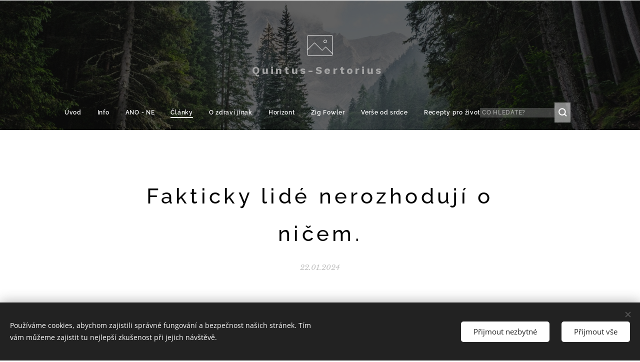

--- FILE ---
content_type: text/html; charset=UTF-8
request_url: https://www.quintus-sertorius.com/l/fakticky-lide-nerozhoduji-o-nicem/
body_size: 19868
content:
<!DOCTYPE html>
<html class="no-js" prefix="og: https://ogp.me/ns#" lang="cs">
<head><link rel="preconnect" href="https://duyn491kcolsw.cloudfront.net" crossorigin><link rel="preconnect" href="https://fonts.gstatic.com" crossorigin><meta charset="utf-8"><link rel="icon" href="https://duyn491kcolsw.cloudfront.net/files/2d/2di/2div3h.svg?ph=76839412be" type="image/svg+xml" sizes="any"><link rel="icon" href="https://duyn491kcolsw.cloudfront.net/files/07/07f/07fzq8.svg?ph=76839412be" type="image/svg+xml" sizes="16x16"><link rel="icon" href="https://duyn491kcolsw.cloudfront.net/files/1j/1j3/1j3767.ico?ph=76839412be"><link rel="apple-touch-icon" href="https://duyn491kcolsw.cloudfront.net/files/1j/1j3/1j3767.ico?ph=76839412be"><link rel="icon" href="https://duyn491kcolsw.cloudfront.net/files/1j/1j3/1j3767.ico?ph=76839412be">
    <meta http-equiv="X-UA-Compatible" content="IE=edge">
    <title>Fakticky lidé nerozhodují o ničem. :: Quintus-sertorius</title>
    <meta name="viewport" content="width=device-width,initial-scale=1">
    <meta name="msapplication-tap-highlight" content="no">
    
    <link href="https://duyn491kcolsw.cloudfront.net/files/0r/0rk/0rklmm.css?ph=76839412be" media="print" rel="stylesheet">
    <link href="https://duyn491kcolsw.cloudfront.net/files/2e/2e5/2e5qgh.css?ph=76839412be" media="screen and (min-width:100000em)" rel="stylesheet" data-type="cq" disabled>
    <link rel="stylesheet" href="https://duyn491kcolsw.cloudfront.net/files/41/41k/41kc5i.css?ph=76839412be"><link rel="stylesheet" href="https://duyn491kcolsw.cloudfront.net/files/3b/3b2/3b2e8e.css?ph=76839412be" media="screen and (min-width:37.5em)"><link rel="stylesheet" href="https://duyn491kcolsw.cloudfront.net/files/1c/1c5/1c5esz.css?ph=76839412be" data-wnd_color_scheme_file=""><link rel="stylesheet" href="https://duyn491kcolsw.cloudfront.net/files/0n/0nj/0njc6q.css?ph=76839412be" data-wnd_color_scheme_desktop_file="" media="screen and (min-width:37.5em)" disabled=""><link rel="stylesheet" href="https://duyn491kcolsw.cloudfront.net/files/1j/1jo/1jorv9.css?ph=76839412be" data-wnd_additive_color_file=""><link rel="stylesheet" href="https://duyn491kcolsw.cloudfront.net/files/3l/3l0/3l0hu9.css?ph=76839412be" data-wnd_typography_file=""><link rel="stylesheet" href="https://duyn491kcolsw.cloudfront.net/files/1r/1re/1remi4.css?ph=76839412be" data-wnd_typography_desktop_file="" media="screen and (min-width:37.5em)" disabled=""><script>(()=>{let e=!1;const t=()=>{if(!e&&window.innerWidth>=600){for(let e=0,t=document.querySelectorAll('head > link[href*="css"][media="screen and (min-width:37.5em)"]');e<t.length;e++)t[e].removeAttribute("disabled");e=!0}};t(),window.addEventListener("resize",t),"container"in document.documentElement.style||fetch(document.querySelector('head > link[data-type="cq"]').getAttribute("href")).then((e=>{e.text().then((e=>{const t=document.createElement("style");document.head.appendChild(t),t.appendChild(document.createTextNode(e)),import("https://duyn491kcolsw.cloudfront.net/client/js.polyfill/container-query-polyfill.modern.js").then((()=>{let e=setInterval((function(){document.body&&(document.body.classList.add("cq-polyfill-loaded"),clearInterval(e))}),100)}))}))}))})()</script>
<link rel="preload stylesheet" href="https://duyn491kcolsw.cloudfront.net/files/2m/2m8/2m8msc.css?ph=76839412be" as="style"><meta name="description" content="Je současná demokracie nejlepší forma vládnutí? Nebo potřebujeme vymyslet nový splečenský systém, kdy si národy budou zase vládnout sami? K tomu pár postřehů od nezávislých myslitelů."><meta name="keywords" content=""><meta name="generator" content="Webnode 2"><meta name="apple-mobile-web-app-capable" content="no"><meta name="apple-mobile-web-app-status-bar-style" content="black"><meta name="format-detection" content="telephone=no">



<meta property="og:url" content="https://quintus-sertorius.com/l/fakticky-lide-nerozhoduji-o-nicem/"><meta property="og:title" content="Fakticky lidé nerozhodují o ničem. :: Quintus-sertorius"><meta property="og:type" content="article"><meta property="og:description" content="Je současná demokracie nejlepší forma vládnutí? Nebo potřebujeme vymyslet nový splečenský systém, kdy si národy budou zase vládnout sami? K tomu pár postřehů od nezávislých myslitelů."><meta property="og:site_name" content="Quintus-sertorius"><meta property="og:article:published_time" content="2024-01-22T00:00:00+0100"><meta property="fb:app_id" content="225951590755638"><meta name="robots" content="index,follow"><link rel="canonical" href="https://www.quintus-sertorius.com/l/fakticky-lide-nerozhoduji-o-nicem/"><script>window.checkAndChangeSvgColor=function(c){try{var a=document.getElementById(c);if(a){c=[["border","borderColor"],["outline","outlineColor"],["color","color"]];for(var h,b,d,f=[],e=0,m=c.length;e<m;e++)if(h=window.getComputedStyle(a)[c[e][1]].replace(/\s/g,"").match(/^rgb[a]?\(([0-9]{1,3}),([0-9]{1,3}),([0-9]{1,3})/i)){b="";for(var g=1;3>=g;g++)b+=("0"+parseInt(h[g],10).toString(16)).slice(-2);"0"===b.charAt(0)&&(d=parseInt(b.substr(0,2),16),d=Math.max(16,d),b=d.toString(16)+b.slice(-4));f.push(c[e][0]+"="+b)}if(f.length){var k=a.getAttribute("data-src"),l=k+(0>k.indexOf("?")?"?":"&")+f.join("&");a.src!=l&&(a.src=l,a.outerHTML=a.outerHTML)}}}catch(n){}};</script></head>
<body class="l wt-blogpost l-default l-d-none b-btn-sq b-btn-s-m b-btn-dn b-btn-bw-1 img-d-n img-t-u img-h-n line-solid b-e-ds lbox-d c-s-m  wnd-s-b  wnd-fe"><noscript>
				<iframe
				 src="https://www.googletagmanager.com/ns.html?id=GTM-542MMSL"
				 height="0"
				 width="0"
				 style="display:none;visibility:hidden"
				 >
				 </iframe>
			</noscript>

<div class="wnd-page l-page cs-dark ac-none t-t-fs-m t-t-fw-s t-t-sp t-t-d-n t-s-fs-s t-s-fw-m t-s-sp t-s-d-n t-p-fs-s t-p-fw-m t-p-sp-n t-h-fs-m t-h-fw-s t-h-sp t-bq-fs-s t-bq-fw-s t-bq-sp-n t-bq-d-l t-btn-fw-s t-nav-fw-s t-pd-fw-l t-nav-tt-n">
    <div class="l-w t cf t-05">
        <div class="l-bg cf">
            <div class="s-bg-l">
                
                
            </div>
        </div>
        <header class="l-h cf">
            <div class="sw cf">
	<div class="sw-c cf"><section data-space="true" class="s s-hn s-hn-centered wnd-mt-classic logo-center logo-center sc-m wnd-background-image  wnd-w-wide  menu-default-underline-grow">
	<div class="s-w">
		<div class="s-o">

			<div class="s-bg">
                <div class="s-bg-l wnd-background-image fx-none bgpos-center-center bgatt-scroll overlay-black">
                    <picture><img src="https://duyn491kcolsw.cloudfront.net/files/25/25x/25xaj1.jpg?ph=76839412be" width="1920" height="1325" alt="" ></picture>
                    
                </div>
			</div>
			<div class="h-w">

				<div class="n-l">
					<div class="n-l-i slogan-container">
						<div class="s-c">
							<div class="b b-l logo logo-color-text logo-nb work-sans wnd-logo-with-text wnd-iar-1-1 logo-21 b-ls-s">
	<div class="b-l-c logo-content">
		<a class="b-l-link logo-link" href="/home/">

			

			<div class="b-l-embed logo-embed">
				<div class="b-l-embed-w logo-embed-cell">
					<embed class="b-l-embed-svg logo-svg" id="wnd_LogoBlock_359247_img" type="image/svg+xml" style="aspect-ratio:1530/1125;" data-src="https://duyn491kcolsw.cloudfront.net/files/0d/0dm/0dms4l.svg?ph=76839412be">
				<script>checkAndChangeSvgColor('wnd_LogoBlock_359247_img');window.addEventListener('resize', function(event){checkAndChangeSvgColor('wnd_LogoBlock_359247_img');}, true);</script></div>
			</div>

			<div class="b-l-br logo-br"></div>

			<div class="b-l-text logo-text-wrapper">
				<div class="b-l-text-w logo-text">
					<span class="b-l-text-c logo-text-cell"><strong>Quintus-Sertorius&nbsp;</strong></span>
				</div>
			</div>

		</a>
	</div>
</div>
						</div>
					</div>

					<div class="n-l-w h-f wnd-fixed">
						<div class="s-c">
							<div class="n-l-w-i menu-nav">

	                            <div id="menu-slider">
	                                <div id="menu-block">
	                                    <nav id="menu"><div class="menu-font menu-wrapper">
	<a href="#" class="menu-close" rel="nofollow" title="Close Menu"></a>
	<ul role="menubar" aria-label="Menu" class="level-1">
		<li role="none" class="wnd-homepage">
			<a class="menu-item" role="menuitem" href="/home/"><span class="menu-item-text">Úvod</span></a>
			
		</li><li role="none">
			<a class="menu-item" role="menuitem" href="/info/"><span class="menu-item-text">Info</span></a>
			
		</li><li role="none">
			<a class="menu-item" role="menuitem" href="/ano-ne/"><span class="menu-item-text">ANO - NE</span></a>
			
		</li><li role="none" class="wnd-active-path">
			<a class="menu-item" role="menuitem" href="/clanky/"><span class="menu-item-text">Články</span></a>
			
		</li><li role="none">
			<a class="menu-item" role="menuitem" href="/o-zdravi-jinak/"><span class="menu-item-text">O zdraví jinak</span></a>
			
		</li><li role="none">
			<a class="menu-item" role="menuitem" href="/horizont/"><span class="menu-item-text">Horizont</span></a>
			
		</li><li role="none">
			<a class="menu-item" role="menuitem" href="/sig-fowler/"><span class="menu-item-text">Zig Fowler</span></a>
			
		</li><li role="none">
			<a class="menu-item" role="menuitem" href="/verse-od-srdce/"><span class="menu-item-text">Verše od srdce</span></a>
			
		</li><li role="none">
			<a class="menu-item" role="menuitem" href="/recepty-pro-zivot/"><span class="menu-item-text">Recepty pro život</span></a>
			
		</li>
	</ul>
	<span class="more-text">Více</span>
</div></nav>
	                                </div>
	                            </div>

								<div class="cart-and-mobile">
									<div class="search">
    <div class="search-app"></div>
</div>
									

									<div id="menu-mobile">
										<a href="#" id="menu-submit"><span></span>Menu</a>
									</div>
								</div>

							</div>
						</div>
					</div>

				</div>
			</div>
		</div>
	</div>
</section></div>
</div>
        </header>
        <main class="l-m cf">
            <div class="sw cf">
	<div class="sw-c cf"><section data-space="true" class="s s-hm s-hm-bdh s-bdh cf sc-w   wnd-w-default wnd-s-higher wnd-h-auto wnd-nh-l wnd-p-cc hn-centered">
    <div class="s-w cf">
	    <div class="s-o cf">
	        <div class="s-bg cf">
                <div class="s-bg-l">
                    
                    
                </div>
	        </div>
	        <div class="h-c s-c cf">
		        <div class="s-bdh-c b b-s-l b-s-r b-cs cf">
			        <div class="s-bdh-w">
			            <h1 class="s-bdh-t"><div class="ld">
	<span class="ld-c">Fakticky lidé nerozhodují o ničem.</span>
</div></h1>
			            <span class="s-bdh-d"><div class="ld">
	<span class="ld-c">22.01.2024</span>
</div></span>
			        </div>
		        </div>
	        </div>
	    </div>
    </div>
</section><section class="s s-basic cf sc-w   wnd-w-wider wnd-s-normal wnd-h-auto" data-wnd_brightness="0" data-wnd_last_section>
	<div class="s-w cf">
		<div class="s-o s-fs cf">
			<div class="s-bg cf">
				<div class="s-bg-l">
                    
					
				</div>
			</div>
			<div class="s-c s-fs cf">
				<div class="ez cf wnd-no-cols">
	<div class="ez-c"><div class="b b-text cf">
	<div class="b-c b-text-c b-s b-s-t60 b-s-b60 b-cs cf"><p><strong>Je současná demokracie nejlepší forma vládnutí? Nebo potřebujeme vymyslet nový splečenský systém, kdy si národy budou zase vládnout sami? K tomu pár postřehů od nezávislých myslitelů.</strong></p><p>Volby jsou divadlo předhozené masám, aby měly pocit, že o něčem rozhodují.&nbsp;</p><p>Je to jen takový řízený přetlakový ventil k uvolňování napětí ve společnosti.&nbsp;</p><p>Fakticky lidé nerozhodují o ničem. </p><p><em>"Chcete-li vládnout státu, musíte ovládat i opozici, která proti způsobu vlády nutně vznikne v každé zemi. Tuto opozici můžete ovládat zpravodajsky tak, že jste informován o osobách a veškerém dění v ní (penetrating = průnik dovnitř a postupné ovládnutí), nebo tak, že si opozici vytvoříte sám. Tak jste zabezpečen proti prozrazení cílů, které sledujete. To je případ všech současných států, ČR nevyjímaje. K tomu účelu je nejlépe vhodný způsob tzv. demokracie, postupně zaváděný zednáři po francouzské revoluci (název je mylný, protože to byla revoluce zednářů a Židovstva). Pravidelné střídání vlád ve čtyřletých intervalech volbami, je nejvhodnější způsob skrývání déledobých cílů, korigováním postupů, metod a prostředků, reagováním na veřejnost, úpravou chování obyvatelstva prostřednictvím zákonů, atd."</em><br><em>(Miroslav Dolejší, soukromá korespondence, 1999)</em></p><p><strong>Zednáři často rádi opakují jedno ze svých hesel:&nbsp;</strong></p><p><em>"Zednářství bez demokracie neexistuje. Bez zednářství není demokracie".</em>&nbsp;</p><p>Anekdota, kterou vypráví Wysocki, a události a skandály, které jsem popsal ve své knize <em>"Polské zednářství 1999"</em>, například ve Velké Británii a Itálii, svědčí o tom, že ve skutečnosti je to tak, že <em>"není demokracie, když je zednářství"</em>.&nbsp;</p><p>Protože když se zednáři objevují na klíčových postech ve státě, ekonomice a médiích, neexistuje už svobodný trh (zednář dává peníze jen zednáři), spravedlnost (zednářský soudce nevynese rozsudek odsuzující zednáře), parlamentní demokracie (zednáři z různých stran se scházejí mimo parlament a o všem rozhodují), svoboda slova (svobodní zednáři "povolují" v masmédiích vše, co je napadne, a blokují vše, co se jim nelíbí), neexistuje ochrana zájmů daného státu (svobodní zednáři přítomní v jeho struktuře vystupují společně se svobodnými zednáři, kteří jsou ve strukturách jiných států) atd., atd.</p><p><br></p><p><a href="https://ceskavec.com/2024/01/uvahy-o-soucasne-demokracie-je-to-to-nejlepsi-co-mame" target="_blank">Zdroj</a></p></div>
</div></div>
</div>
			</div>
		</div>
	</div>
</section></div>
</div>
<div class="s-bdf b-s b-s-t200 b-cs " data-wnd_social_buttons="true">
	<div class="s-bdf-share b-s-b200"><div id="fb-root"></div><script src="https://connect.facebook.net/cs_CZ/sdk.js#xfbml=1&amp;version=v5.0&amp;appId=225951590755638&amp;autoLogAppEvents=1" async defer crossorigin="anonymous"></script><div style="margin-right: 20px" class="fb-share-button" data-href="https://www.quintus-sertorius.com/l/fakticky-lide-nerozhoduji-o-nicem/" data-layout="button" data-size="large"><a class="fb-xfbml-parse-ignore" target="_blank" href="https://www.facebook.com/sharer/sharer.php?u=https%3A%2F%2Fwww.quintus-sertorius.com%2Fl%2Ffakticky-lide-nerozhoduji-o-nicem%2F&amp;src=sdkpreparse">Share</a></div><a href="https://twitter.com/share" class="twitter-share-button" data-size="large">Tweet</a><script>window.twttr=function(t,e,r){var n,i=t.getElementsByTagName(e)[0],w=window.twttr||{};return t.getElementById(r)?w:((n=t.createElement(e)).id=r,n.src="https://platform.twitter.com/widgets.js",i.parentNode.insertBefore(n,i),w._e=[],w.ready=function(t){w._e.push(t)},w)}(document,"script","twitter-wjs");</script></div>
	<div class="s-bdf-comments"><div id="wnd-fb-comments" class="fb-comments" data-href="https://www.quintus-sertorius.com/l/fakticky-lide-nerozhoduji-o-nicem/" data-numposts="5" data-colorscheme="light"></div></div>
	<div class="s-bdf-html"></div>
</div>

        </main>
        <footer class="l-f cf">
            <div class="sw cf">
	<div class="sw-c cf"><section data-wn-border-element="s-f-border" class="s s-f s-f-double s-f-simple sc-m wnd-background-image  wnd-w-wide wnd-s-normal">
	<div class="s-w">
		<div class="s-o">
			<div class="s-bg">
                <div class="s-bg-l wnd-background-image fx-none bgpos-center-center bgatt-scroll overlay-black">
                    <picture><img src="https://duyn491kcolsw.cloudfront.net/files/1k/1ka/1ka90s.jpg?ph=76839412be" width="1920" height="1285" alt="" loading="lazy" ></picture>
                    
                </div>
			</div>
			<div class="s-c s-f-l-w s-f-border">
				<div class="s-f-l b-s b-s-t0 b-s-b0">
					<div class="s-f-l-c s-f-l-c-first">
						<div class="s-f-cr"><span class="it b link">
	<span class="it-c"><font class="wnd-font-size-110">Quintus</font> Sertorius</span>
</span></div>
						<div class="s-f-cr"><span class="it b link">
	<span class="it-c">Všechna práva vyhrazena&nbsp;2019</span>
</span></div>
					</div>
					<div class="s-f-l-c s-f-l-c-last">
						<div class="s-f-sf">
                            <span class="sf b">
<span class="sf-content sf-c link">Vytvořeno službou <a href="https://www.webnode.cz/?utm_source=text&utm_medium=footer&utm_content=wnd2&utm_campaign=signature" rel="noopener nofollow" target="_blank">Webnode</a></span>
</span>
                            <span class="sf-cbr link">
    <a href="#" rel="nofollow">Cookies</a>
</span>
                            
                            
                            
                        </div>
                        <div class="s-f-l-c-w">
                            <div class="s-f-lang lang-select cf">
	
</div>
                            <div class="s-f-ccy ccy-select cf">
	
</div>
                        </div>
					</div>
				</div>
			</div>
		</div>
	</div>
</section></div>
</div>
        </footer>
    </div>
    
</div>
<section class="cb cb-dark" id="cookiebar" style="display:none;" id="cookiebar" style="display:none;">
	<div class="cb-bar cb-scrollable">
		<div class="cb-bar-c">
			<div class="cb-bar-text">Používáme cookies, abychom zajistili správné fungování a bezpečnost našich stránek. Tím vám můžeme zajistit tu nejlepší zkušenost při jejich návštěvě.</div>
			<div class="cb-bar-buttons">
				<button class="cb-button cb-close-basic" data-action="accept-necessary">
					<span class="cb-button-content">Přijmout nezbytné</span>
				</button>
				<button class="cb-button cb-close-basic" data-action="accept-all">
					<span class="cb-button-content">Přijmout vše</span>
				</button>
				
			</div>
		</div>
        <div class="cb-close cb-close-basic" data-action="accept-necessary"></div>
	</div>

	<div class="cb-popup cb-light close">
		<div class="cb-popup-c">
			<div class="cb-popup-head">
				<h3 class="cb-popup-title">Pokročilá nastavení</h3>
				<p class="cb-popup-text">Zde můžete upravit své preference ohledně cookies. Následující kategorie můžete povolit či zakázat a svůj výběr uložit.</p>
			</div>
			<div class="cb-popup-options cb-scrollable">
				<div class="cb-option">
					<input class="cb-option-input" type="checkbox" id="necessary" name="necessary" readonly="readonly" disabled="disabled" checked="checked">
                    <div class="cb-option-checkbox"></div>
                    <label class="cb-option-label" for="necessary">Nezbytné krátkodobé cookies</label>
					<div class="cb-option-text">Bez nezbytných cookies se neobejde správné a bezpečné fungování našich stránek a registrační proces na nich.</div>
				</div><div class="cb-option">
					<input class="cb-option-input" type="checkbox" id="functional" name="functional">
                    <div class="cb-option-checkbox"></div>
                    <label class="cb-option-label" for="functional">Funkční cookies</label>
					<div class="cb-option-text">Funkční cookies ukládají vaše preference a uzpůsobí podle nich naše stránky.</div>
				</div><div class="cb-option">
					<input class="cb-option-input" type="checkbox" id="performance" name="performance">
                    <div class="cb-option-checkbox"></div>
                    <label class="cb-option-label" for="performance">Výkonnostní cookies</label>
					<div class="cb-option-text">Výkonnostní cookies monitorují výkon našich stránek.</div>
				</div><div class="cb-option">
					<input class="cb-option-input" type="checkbox" id="marketing" name="marketing">
                    <div class="cb-option-checkbox"></div>
                    <label class="cb-option-label" for="marketing">Marketingové cookies</label>
					<div class="cb-option-text">Díky marketingovým cookies můžeme měřit a analyzovat výkon našeho webu.</div>
				</div>
			</div>
			<div class="cb-popup-footer">
				<button class="cb-button cb-save-popup" data-action="advanced-save">
					<span class="cb-button-content">Uložit</span>
				</button>
			</div>
			<div class="cb-close cb-close-popup" data-action="close"></div>
		</div>
	</div>
</section>

<script src="https://duyn491kcolsw.cloudfront.net/files/3e/3em/3eml8v.js?ph=76839412be" crossorigin="anonymous" type="module"></script><script>document.querySelector(".wnd-fe")&&[...document.querySelectorAll(".c")].forEach((e=>{const t=e.querySelector(".b-text:only-child");t&&""===t.querySelector(".b-text-c").innerText&&e.classList.add("column-empty")}))</script>


<script src="https://duyn491kcolsw.cloudfront.net/client.fe/js.compiled/lang.cz.2097.js?ph=76839412be" crossorigin="anonymous"></script><script src="https://duyn491kcolsw.cloudfront.net/client.fe/js.compiled/compiled.multi.2-2203.js?ph=76839412be" crossorigin="anonymous"></script><script>var wnd = wnd || {};wnd.$data = {"image_content_items":{"wnd_ThumbnailBlock_1":{"id":"wnd_ThumbnailBlock_1","type":"wnd.pc.ThumbnailBlock"},"wnd_Section_default_822330706":{"id":"wnd_Section_default_822330706","type":"wnd.pc.Section"},"wnd_LogoBlock_359247":{"id":"wnd_LogoBlock_359247","type":"wnd.pc.LogoBlock"},"wnd_FooterSection_footer_40475":{"id":"wnd_FooterSection_footer_40475","type":"wnd.pc.FooterSection"}},"svg_content_items":{"wnd_LogoBlock_359247":{"id":"wnd_LogoBlock_359247","type":"wnd.pc.LogoBlock"}},"content_items":[],"eshopSettings":{"ESHOP_SETTINGS_DISPLAY_PRICE_WITHOUT_VAT":false,"ESHOP_SETTINGS_DISPLAY_ADDITIONAL_VAT":false,"ESHOP_SETTINGS_DISPLAY_SHIPPING_COST":false},"project_info":{"isMultilanguage":false,"isMulticurrency":false,"eshop_tax_enabled":"1","country_code":"","contact_state":null,"eshop_tax_type":"VAT","eshop_discounts":true,"graphQLURL":"https:\/\/quintus-sertorius.com\/servers\/graphql\/","iubendaSettings":{"cookieBarCode":"","cookiePolicyCode":"","privacyPolicyCode":"","termsAndConditionsCode":""}}};</script><script>wnd.$system = {"fileSystemType":"aws_s3","localFilesPath":"https:\/\/www.quintus-sertorius.com\/_files\/","awsS3FilesPath":"https:\/\/76839412be.clvaw-cdnwnd.com\/df60a5dc7d6a3406ed4de10125571cbe\/","staticFiles":"https:\/\/duyn491kcolsw.cloudfront.net\/files","isCms":false,"staticCDNServers":["https:\/\/duyn491kcolsw.cloudfront.net\/"],"fileUploadAllowExtension":["jpg","jpeg","jfif","png","gif","bmp","ico","svg","webp","tiff","pdf","doc","docx","ppt","pptx","pps","ppsx","odt","xls","xlsx","txt","rtf","mp3","wma","wav","ogg","amr","flac","m4a","3gp","avi","wmv","mov","mpg","mkv","mp4","mpeg","m4v","swf","gpx","stl","csv","xml","txt","dxf","dwg","iges","igs","step","stp"],"maxUserFormFileLimit":4194304,"frontendLanguage":"cz","backendLanguage":"cz","frontendLanguageId":"1","page":{"id":50000001,"identifier":"l","template":{"id":200013139,"styles":{"background":{"default":null},"additiveColor":"ac-none","scheme":"cs-dark","lineStyle":"line-solid","imageTitle":"img-t-u","imageHover":"img-h-n","imageStyle":"img-d-n","buttonDecoration":"b-btn-dn","buttonStyle":"b-btn-sq","buttonSize":"b-btn-s-m","buttonBorders":"b-btn-bw-1","lightboxStyle":"lbox-d","eshopGridItemStyle":"b-e-ds","eshopGridItemAlign":"b-e-c","columnSpaces":"c-s-m","layoutType":"l-default","layoutDecoration":"l-d-none","formStyle":"default","menuType":"","menuStyle":"menu-default-underline-grow","sectionWidth":"wnd-w-default","sectionSpace":"wnd-s-higher","typography":"t-05_new","acHeadings":false,"acSubheadings":false,"acIcons":false,"acOthers":false,"acMenu":false,"buttonWeight":"t-btn-fw-s","productWeight":"t-pd-fw-l","menuWeight":"t-nav-fw-s","typoTitleSizes":"t-t-fs-m","typoTitleWeights":"t-t-fw-s","typoTitleSpacings":"t-t-sp","typoTitleDecorations":"t-t-d-n","typoHeadingSizes":"t-h-fs-m","typoHeadingWeights":"t-h-fw-s","typoHeadingSpacings":"t-h-sp","typoSubtitleSizes":"t-s-fs-s","typoSubtitleWeights":"t-s-fw-m","typoSubtitleSpacings":"t-s-sp","typoSubtitleDecorations":"t-s-d-n","typoParagraphSizes":"t-p-fs-s","typoParagraphWeights":"t-p-fw-m","typoParagraphSpacings":"t-p-sp-n","typoBlockquoteSizes":"t-bq-fs-s","typoBlockquoteWeights":"t-bq-fw-s","typoBlockquoteSpacings":"t-bq-sp-n","typoBlockquoteDecorations":"t-bq-d-l","searchStyle":"wnd-s-b","menuTextTransform":"t-nav-tt-n","headerType":"default"}},"layout":"blog_detail","name":"Fakticky lid\u00e9 nerozhoduj\u00ed o ni\u010dem.","html_title":null,"language":"cz","langId":1,"isHomepage":false,"meta_description":null,"meta_keywords":null,"header_code":null,"footer_code":null,"styles":null,"countFormsEntries":[]},"listingsPrefix":"\/l\/","productPrefix":"\/p\/","cartPrefix":"\/cart\/","checkoutPrefix":"\/checkout\/","searchPrefix":"\/search\/","isCheckout":false,"isEshop":false,"hasBlog":true,"isProductDetail":false,"isListingDetail":true,"listing_page":{"id":200000000,"template_id":50000000,"link":"\/clanky\/","identifier":"fakticky-lide-nerozhoduji-o-nicem"},"hasEshopAnalytics":false,"gTagId":null,"gAdsId":null,"format":{"be":{"DATE_TIME":{"mask":"%d.%m.%Y %H:%M","regexp":"^(((0?[1-9]|[1,2][0-9]|3[0,1])\\.(0?[1-9]|1[0-2])\\.[0-9]{1,4})(( [0-1][0-9]| 2[0-3]):[0-5][0-9])?|(([0-9]{4}(0[1-9]|1[0-2])(0[1-9]|[1,2][0-9]|3[0,1])(0[0-9]|1[0-9]|2[0-3])[0-5][0-9][0-5][0-9])))?$"},"DATE":{"mask":"%d.%m.%Y","regexp":"^((0?[1-9]|[1,2][0-9]|3[0,1])\\.(0?[1-9]|1[0-2])\\.[0-9]{1,4})$"},"CURRENCY":{"mask":{"point":",","thousands":" ","decimals":2,"mask":"%s","zerofill":true,"ignoredZerofill":true}}},"fe":{"DATE_TIME":{"mask":"%d.%m.%Y %H:%M","regexp":"^(((0?[1-9]|[1,2][0-9]|3[0,1])\\.(0?[1-9]|1[0-2])\\.[0-9]{1,4})(( [0-1][0-9]| 2[0-3]):[0-5][0-9])?|(([0-9]{4}(0[1-9]|1[0-2])(0[1-9]|[1,2][0-9]|3[0,1])(0[0-9]|1[0-9]|2[0-3])[0-5][0-9][0-5][0-9])))?$"},"DATE":{"mask":"%d.%m.%Y","regexp":"^((0?[1-9]|[1,2][0-9]|3[0,1])\\.(0?[1-9]|1[0-2])\\.[0-9]{1,4})$"},"CURRENCY":{"mask":{"point":",","thousands":" ","decimals":2,"mask":"%s","zerofill":true,"ignoredZerofill":true}}}},"e_product":null,"listing_item":{"id":200073466,"name":"Fakticky lid\u00e9 nerozhoduj\u00ed o ni\u010dem.","identifier":"fakticky-lide-nerozhoduji-o-nicem","date":"20240122082648","meta_description":null,"meta_keywords":null,"html_title":null,"styles":null,"content_items":{"wnd_PerexBlock_1":{"type":"wnd.pc.PerexBlock","id":"wnd_PerexBlock_1","context":"page","text":"\u003Cp\u003E\u003Cstrong\u003EJe sou\u010dasn\u00e1 demokracie nejlep\u0161\u00ed forma vl\u00e1dnut\u00ed? Nebo pot\u0159ebujeme vymyslet nov\u00fd sple\u010densk\u00fd syst\u00e9m, kdy si n\u00e1rody budou zase vl\u00e1dnout sami? K tomu p\u00e1r post\u0159eh\u016f od nez\u00e1visl\u00fdch myslitel\u016f.\u003C\/strong\u003E\u003C\/p\u003E"},"wnd_ThumbnailBlock_1":{"type":"wnd.pc.ThumbnailBlock","id":"wnd_ThumbnailBlock_1","context":"page","style":{"background":{"default":[],"overlays":[]},"backgroundSettings":{"default":[]}}},"wnd_SectionWrapper_1_main":{"type":"wnd.pc.SectionWrapper","id":"wnd_SectionWrapper_1_main","context":"page","content":["wnd_BlogDetailHeaderSection_blog_detail_header_692891857","wnd_Section_default_822330706"]},"wnd_BlogDetailHeaderSection_blog_detail_header_692891857":{"type":"wnd.pc.BlogDetailHeaderSection","contentIdentifier":"blog_detail_header","id":"wnd_BlogDetailHeaderSection_blog_detail_header_692891857","context":"page","content":{"default":["wnd_ListingDataBlock_282777845","wnd_ListingDataBlock_773964740"],"default_box":["wnd_ListingDataBlock_282777845","wnd_ListingDataBlock_773964740"]},"contentMap":{"wnd.pc.ListingDataBlock":{"name":"wnd_ListingDataBlock_282777845","date":"wnd_ListingDataBlock_773964740"}},"style":{"sectionColor":{"default":"sc-w"}},"variant":{"default":"default"}},"wnd_ListingDataBlock_282777845":{"type":"wnd.pc.ListingDataBlock","id":"wnd_ListingDataBlock_282777845","context":"page","refDataType":"listing_items","refDataKey":"listing_items.name","refDataId":200073465},"wnd_ListingDataBlock_773964740":{"type":"wnd.pc.ListingDataBlock","id":"wnd_ListingDataBlock_773964740","context":"page","refDataType":"listing_items","refDataKey":"listing_items.date","refDataId":200073465},"wnd_Section_default_822330706":{"type":"wnd.pc.Section","contentIdentifier":"default","id":"wnd_Section_default_822330706","context":"page","content":{"default":["wnd_EditZone_302306929"],"default_box":["wnd_EditZone_302306929"]},"contentMap":{"wnd.pc.EditZone":{"master-01":"wnd_EditZone_302306929"}},"style":{"sectionColor":{"default":"sc-w"},"sectionWidth":{"default":"wnd-w-wider"},"sectionSpace":{"default":"wnd-s-normal"},"sectionHeight":{"default":"wnd-h-auto"},"sectionPosition":{"default":"wnd-p-cc"}},"variant":{"default":"default"}},"wnd_EditZone_302306929":{"type":"wnd.pc.EditZone","id":"wnd_EditZone_302306929","context":"page","content":["wnd_TextBlock_16662753"]},"wnd_TextBlock_16662753":{"type":"wnd.pc.TextBlock","id":"wnd_TextBlock_16662753","context":"page","code":"\u003Cp\u003E\u003Cstrong\u003EJe sou\u010dasn\u00e1 demokracie nejlep\u0161\u00ed forma vl\u00e1dnut\u00ed? Nebo pot\u0159ebujeme vymyslet nov\u00fd sple\u010densk\u00fd syst\u00e9m, kdy si n\u00e1rody budou zase vl\u00e1dnout sami? K tomu p\u00e1r post\u0159eh\u016f od nez\u00e1visl\u00fdch myslitel\u016f.\u003C\/strong\u003E\u003C\/p\u003E\u003Cp\u003EVolby jsou divadlo p\u0159edhozen\u00e9 mas\u00e1m, aby m\u011bly pocit, \u017ee o n\u011b\u010dem rozhoduj\u00ed.\u0026nbsp;\u003C\/p\u003E\u003Cp\u003EJe to jen takov\u00fd \u0159\u00edzen\u00fd p\u0159etlakov\u00fd ventil k uvol\u0148ov\u00e1n\u00ed nap\u011bt\u00ed ve spole\u010dnosti.\u0026nbsp;\u003C\/p\u003E\u003Cp\u003EFakticky lid\u00e9 nerozhoduj\u00ed o ni\u010dem. \u003C\/p\u003E\u003Cp\u003E\u003Cem\u003E\u0022Chcete-li vl\u00e1dnout st\u00e1tu, mus\u00edte ovl\u00e1dat i opozici, kter\u00e1 proti zp\u016fsobu vl\u00e1dy nutn\u011b vznikne v ka\u017ed\u00e9 zemi. Tuto opozici m\u016f\u017eete ovl\u00e1dat zpravodajsky tak, \u017ee jste informov\u00e1n o osob\u00e1ch a ve\u0161ker\u00e9m d\u011bn\u00ed v n\u00ed (penetrating = pr\u016fnik dovnit\u0159 a postupn\u00e9 ovl\u00e1dnut\u00ed), nebo tak, \u017ee si opozici vytvo\u0159\u00edte s\u00e1m. Tak jste zabezpe\u010den proti prozrazen\u00ed c\u00edl\u016f, kter\u00e9 sledujete. To je p\u0159\u00edpad v\u0161ech sou\u010dasn\u00fdch st\u00e1t\u016f, \u010cR nevyj\u00edmaje. K tomu \u00fa\u010delu je nejl\u00e9pe vhodn\u00fd zp\u016fsob tzv. demokracie, postupn\u011b zav\u00e1d\u011bn\u00fd zedn\u00e1\u0159i po francouzsk\u00e9 revoluci (n\u00e1zev je myln\u00fd, proto\u017ee to byla revoluce zedn\u00e1\u0159\u016f a \u017didovstva). Pravideln\u00e9 st\u0159\u00edd\u00e1n\u00ed vl\u00e1d ve \u010dty\u0159let\u00fdch intervalech volbami, je nejvhodn\u011bj\u0161\u00ed zp\u016fsob skr\u00fdv\u00e1n\u00ed d\u00e9ledob\u00fdch c\u00edl\u016f, korigov\u00e1n\u00edm postup\u016f, metod a prost\u0159edk\u016f, reagov\u00e1n\u00edm na ve\u0159ejnost, \u00fapravou chov\u00e1n\u00ed obyvatelstva prost\u0159ednictv\u00edm z\u00e1kon\u016f, atd.\u0022\u003C\/em\u003E\u003Cbr\u003E\u003Cem\u003E(Miroslav Dolej\u0161\u00ed, soukrom\u00e1 korespondence, 1999)\u003C\/em\u003E\u003C\/p\u003E\u003Cp\u003E\u003Cstrong\u003EZedn\u00e1\u0159i \u010dasto r\u00e1di opakuj\u00ed jedno ze sv\u00fdch hesel:\u0026nbsp;\u003C\/strong\u003E\u003C\/p\u003E\u003Cp\u003E\u003Cem\u003E\u0022Zedn\u00e1\u0159stv\u00ed bez demokracie neexistuje. Bez zedn\u00e1\u0159stv\u00ed nen\u00ed demokracie\u0022.\u003C\/em\u003E\u0026nbsp;\u003C\/p\u003E\u003Cp\u003EAnekdota, kterou vypr\u00e1v\u00ed Wysocki, a ud\u00e1losti a skand\u00e1ly, kter\u00e9 jsem popsal ve sv\u00e9 knize \u003Cem\u003E\u0022Polsk\u00e9 zedn\u00e1\u0159stv\u00ed 1999\u0022\u003C\/em\u003E, nap\u0159\u00edklad ve Velk\u00e9 Brit\u00e1nii a It\u00e1lii, sv\u011bd\u010d\u00ed o tom, \u017ee ve skute\u010dnosti je to tak, \u017ee \u003Cem\u003E\u0022nen\u00ed demokracie, kdy\u017e je zedn\u00e1\u0159stv\u00ed\u0022\u003C\/em\u003E.\u0026nbsp;\u003C\/p\u003E\u003Cp\u003EProto\u017ee kdy\u017e se zedn\u00e1\u0159i objevuj\u00ed na kl\u00ed\u010dov\u00fdch postech ve st\u00e1t\u011b, ekonomice a m\u00e9di\u00edch, neexistuje u\u017e svobodn\u00fd trh (zedn\u00e1\u0159 d\u00e1v\u00e1 pen\u00edze jen zedn\u00e1\u0159i), spravedlnost (zedn\u00e1\u0159sk\u00fd soudce nevynese rozsudek odsuzuj\u00edc\u00ed zedn\u00e1\u0159e), parlamentn\u00ed demokracie (zedn\u00e1\u0159i z r\u016fzn\u00fdch stran se sch\u00e1zej\u00ed mimo parlament a o v\u0161em rozhoduj\u00ed), svoboda slova (svobodn\u00ed zedn\u00e1\u0159i \u0022povoluj\u00ed\u0022 v masm\u00e9di\u00edch v\u0161e, co je napadne, a blokuj\u00ed v\u0161e, co se jim nel\u00edb\u00ed), neexistuje ochrana z\u00e1jm\u016f dan\u00e9ho st\u00e1tu (svobodn\u00ed zedn\u00e1\u0159i p\u0159\u00edtomn\u00ed v jeho struktu\u0159e vystupuj\u00ed spole\u010dn\u011b se svobodn\u00fdmi zedn\u00e1\u0159i, kte\u0159\u00ed jsou ve struktur\u00e1ch jin\u00fdch st\u00e1t\u016f) atd., atd.\u003C\/p\u003E\u003Cp\u003E\u003Cbr\u003E\u003C\/p\u003E\u003Cp\u003E\u003Ca href=\u0022https:\/\/ceskavec.com\/2024\/01\/uvahy-o-soucasne-demokracie-je-to-to-nejlepsi-co-mame\u0022 target=\u0022_blank\u0022\u003EZdroj\u003C\/a\u003E\u003C\/p\u003E"}}},"feReleasedFeatures":{"dualCurrency":false,"HeurekaSatisfactionSurvey":true,"productAvailability":true},"labels":{"dualCurrency.fixedRate":"","invoicesGenerator.W2EshopInvoice.alreadyPayed":"Nepla\u0165te! - Uhrazeno","invoicesGenerator.W2EshopInvoice.amount":"Mno\u017estv\u00ed:","invoicesGenerator.W2EshopInvoice.contactInfo":"Kontaktn\u00ed informace:","invoicesGenerator.W2EshopInvoice.couponCode":"K\u00f3d kup\u00f3nu","invoicesGenerator.W2EshopInvoice.customer":"Z\u00e1kazn\u00edk:","invoicesGenerator.W2EshopInvoice.dateOfIssue":"Datum vystaven\u00ed:","invoicesGenerator.W2EshopInvoice.dateOfTaxableSupply":"Datum uskute\u010dn\u011bn\u00ed pln\u011bn\u00ed:","invoicesGenerator.W2EshopInvoice.dic":"DI\u010c:","invoicesGenerator.W2EshopInvoice.discount":"Sleva","invoicesGenerator.W2EshopInvoice.dueDate":"Datum splatnosti:","invoicesGenerator.W2EshopInvoice.email":"E-mail:","invoicesGenerator.W2EshopInvoice.filenamePrefix":"Faktura-","invoicesGenerator.W2EshopInvoice.fiscalCode":"Da\u0148ov\u00fd k\u00f3d:","invoicesGenerator.W2EshopInvoice.freeShipping":"Doprava zdarma","invoicesGenerator.W2EshopInvoice.ic":"I\u010c:","invoicesGenerator.W2EshopInvoice.invoiceNo":"Faktura \u010d\u00edslo","invoicesGenerator.W2EshopInvoice.invoiceNoTaxed":"Faktura - Da\u0148ov\u00fd doklad \u010d\u00edslo","invoicesGenerator.W2EshopInvoice.notVatPayers":"Nejsem pl\u00e1tcem DPH","invoicesGenerator.W2EshopInvoice.orderNo":"\u010c\u00edslo objedn\u00e1vky:","invoicesGenerator.W2EshopInvoice.paymentPrice":"Cena platebn\u00ed metody:","invoicesGenerator.W2EshopInvoice.pec":"PEC:","invoicesGenerator.W2EshopInvoice.phone":"Telefon:","invoicesGenerator.W2EshopInvoice.priceExTax":"Cena bez dan\u011b:","invoicesGenerator.W2EshopInvoice.priceIncludingTax":"Cena v\u010detn\u011b dan\u011b:","invoicesGenerator.W2EshopInvoice.product":"Produkt:","invoicesGenerator.W2EshopInvoice.productNr":"\u010c\u00edslo produktu:","invoicesGenerator.W2EshopInvoice.recipientCode":"K\u00f3d p\u0159\u00edjemce:","invoicesGenerator.W2EshopInvoice.shippingAddress":"Doru\u010dovac\u00ed adresa:","invoicesGenerator.W2EshopInvoice.shippingPrice":"Cena dopravy:","invoicesGenerator.W2EshopInvoice.subtotal":"Mezisou\u010det:","invoicesGenerator.W2EshopInvoice.sum":"Celkov\u00e1 cena","invoicesGenerator.W2EshopInvoice.supplier":"Dodavatel","invoicesGenerator.W2EshopInvoice.tax":"Da\u0148:","invoicesGenerator.W2EshopInvoice.total":"Celkem:","invoicesGenerator.W2EshopInvoice.web":"Web:","wnd.errorBandwidthStorage.description":"Omlouv\u00e1me se za p\u0159\u00edpadn\u00e9 komplikace. Pokud jste majitel t\u011bchto str\u00e1nek a chcete je znovu zprovoznit, p\u0159ihlaste se pros\u00edm ke sv\u00e9mu \u00fa\u010dtu.","wnd.errorBandwidthStorage.heading":"Tento web je do\u010dasn\u011b nedostupn\u00fd (nebo ve v\u00fdstavb\u011b)","wnd.es.CheckoutShippingService.correiosDeliveryWithSpecialConditions":"CEP de destino est\u00e1 sujeito a condi\u00e7\u00f5es especiais de entrega pela ECT e ser\u00e1 realizada com o acr\u00e9scimo de at\u00e9 7 (sete) dias \u00fateis ao prazo regular.","wnd.es.CheckoutShippingService.correiosWithoutHomeDelivery":"CEP de destino est\u00e1 temporariamente sem entrega domiciliar. A entrega ser\u00e1 efetuada na ag\u00eancia indicada no Aviso de Chegada que ser\u00e1 entregue no endere\u00e7o do destinat\u00e1rio","wnd.es.ProductEdit.unit.cm":"cm","wnd.es.ProductEdit.unit.floz":"fl oz","wnd.es.ProductEdit.unit.ft":"ft","wnd.es.ProductEdit.unit.ft2":"ft\u00b2","wnd.es.ProductEdit.unit.g":"g","wnd.es.ProductEdit.unit.gal":"gal","wnd.es.ProductEdit.unit.in":"in","wnd.es.ProductEdit.unit.inventoryQuantity":"ks","wnd.es.ProductEdit.unit.inventorySize":"cm","wnd.es.ProductEdit.unit.inventorySize.cm":"cm","wnd.es.ProductEdit.unit.inventorySize.inch":"in","wnd.es.ProductEdit.unit.inventoryWeight":"kg","wnd.es.ProductEdit.unit.inventoryWeight.kg":"kg","wnd.es.ProductEdit.unit.inventoryWeight.lb":"lb","wnd.es.ProductEdit.unit.l":"l","wnd.es.ProductEdit.unit.m":"m","wnd.es.ProductEdit.unit.m2":"m\u00b2","wnd.es.ProductEdit.unit.m3":"m\u00b3","wnd.es.ProductEdit.unit.mg":"mg","wnd.es.ProductEdit.unit.ml":"ml","wnd.es.ProductEdit.unit.mm":"mm","wnd.es.ProductEdit.unit.oz":"oz","wnd.es.ProductEdit.unit.pcs":"ks","wnd.es.ProductEdit.unit.pt":"pt","wnd.es.ProductEdit.unit.qt":"qt","wnd.es.ProductEdit.unit.yd":"yd","wnd.es.ProductList.inventory.outOfStock":"Vyprod\u00e1no","wnd.fe.CheckoutFi.creditCard":"Platba kartou","wnd.fe.CheckoutSelectMethodKlarnaPlaygroundItem":"{name} testovac\u00ed \u00fa\u010det","wnd.fe.CheckoutSelectMethodZasilkovnaItem.change":"Zm\u011bnit v\u00fddejn\u00ed m\u00edsto","wnd.fe.CheckoutSelectMethodZasilkovnaItem.choose":"Zvolte si v\u00fddejn\u00ed m\u00edsto","wnd.fe.CheckoutSelectMethodZasilkovnaItem.error":"Zvolte si pros\u00edm v\u00fddejn\u00ed m\u00edsto","wnd.fe.CheckoutZipField.brInvalid":"Zadejte pros\u00edm platn\u00e9 PS\u010c ve form\u00e1tu XXXXX-XXX","wnd.fe.CookieBar.message":"Tyto str\u00e1nky pou\u017e\u00edvaj\u00ed cookies k anal\u00fdze n\u00e1v\u0161t\u011bvnosti a bezpe\u010dn\u00e9mu provozov\u00e1n\u00ed str\u00e1nek. Pou\u017e\u00edv\u00e1n\u00edm str\u00e1nek vyjad\u0159ujete souhlas s na\u0161imi pravidly pro ochranu soukrom\u00ed.","wnd.fe.FeFooter.createWebsite":"Vytvo\u0159te si webov\u00e9 str\u00e1nky zdarma!","wnd.fe.FormManager.error.file.invalidExtOrCorrupted":"Tento soubor nelze nahr\u00e1t. Je bu\u010f po\u0161kozen\u00fd, nebo jeho p\u0159\u00edpona neodpov\u00edd\u00e1 form\u00e1tu souboru.","wnd.fe.FormManager.error.file.notAllowedExtension":"Soubory s p\u0159\u00edponou \u0022{EXTENSION}\u0022 nen\u00ed mo\u017en\u00e9 nahr\u00e1t.","wnd.fe.FormManager.error.file.required":"Vyberte pros\u00edm soubor pro nahr\u00e1n\u00ed.","wnd.fe.FormManager.error.file.sizeExceeded":"Maxim\u00e1ln\u00ed velikost nahr\u00e1van\u00e9ho souboru je {SIZE} MB.","wnd.fe.FormManager.error.userChangePassword":"Hesla se neshoduj\u00ed","wnd.fe.FormManager.error.userLogin.inactiveAccount":"Va\u0161e registrace je\u0161t\u011b nebyla schv\u00e1lena, nen\u00ed mo\u017en\u00e9 se p\u0159ihl\u00e1sit!","wnd.fe.FormManager.error.userLogin.invalidLogin":"Neplatn\u00e9 u\u017eivatelsk\u00e9 jm\u00e9no nebo heslo!","wnd.fe.FreeBarBlock.buttonText":"Vytvo\u0159it str\u00e1nky","wnd.fe.FreeBarBlock.longText":"Tento web je vytvo\u0159en\u00fd pomoc\u00ed Webnode. \u003Cstrong\u003EVytvo\u0159te si vlastn\u00ed str\u00e1nky\u003C\/strong\u003E zdarma je\u0161t\u011b dnes!","wnd.fe.ListingData.shortMonthName.Apr":"Dub","wnd.fe.ListingData.shortMonthName.Aug":"Srp","wnd.fe.ListingData.shortMonthName.Dec":"Pro","wnd.fe.ListingData.shortMonthName.Feb":"\u00dano","wnd.fe.ListingData.shortMonthName.Jan":"Led","wnd.fe.ListingData.shortMonthName.Jul":"\u010cvc","wnd.fe.ListingData.shortMonthName.Jun":"\u010cvn","wnd.fe.ListingData.shortMonthName.Mar":"B\u0159e","wnd.fe.ListingData.shortMonthName.May":"Kv\u011b","wnd.fe.ListingData.shortMonthName.Nov":"Lis","wnd.fe.ListingData.shortMonthName.Oct":"\u0158\u00edj","wnd.fe.ListingData.shortMonthName.Sep":"Z\u00e1\u0159","wnd.fe.ShoppingCartManager.count.between2And4":"{COUNT} polo\u017eky","wnd.fe.ShoppingCartManager.count.moreThan5":"{COUNT} polo\u017eek","wnd.fe.ShoppingCartManager.count.one":"{COUNT} polo\u017eka","wnd.fe.ShoppingCartTable.label.itemsInStock":"Pouze {COUNT} ks k dispozici skladem","wnd.fe.ShoppingCartTable.label.itemsInStock.between2And4":"Pouze {COUNT} ks k dispozici skladem","wnd.fe.ShoppingCartTable.label.itemsInStock.moreThan5":"Pouze {COUNT} ks k dispozici skladem","wnd.fe.ShoppingCartTable.label.itemsInStock.one":"Pouze {COUNT} ks k dispozici skladem","wnd.fe.ShoppingCartTable.label.outOfStock":"Vyprod\u00e1no","wnd.fe.UserBar.logOut":"Odhl\u00e1sit","wnd.pc.BlogDetailPageZone.next":"Nov\u011bj\u0161\u00ed \u010dl\u00e1nky","wnd.pc.BlogDetailPageZone.previous":"Star\u0161\u00ed \u010dl\u00e1nky","wnd.pc.ContactInfoBlock.placeholder.infoMail":"Nap\u0159. kontakt@example.com","wnd.pc.ContactInfoBlock.placeholder.infoPhone":"Nap\u0159. +420 123 456 789","wnd.pc.ContactInfoBlock.placeholder.infoText":"Nap\u0159. Otev\u0159eno denn\u011b 8:00 - 16:00","wnd.pc.CookieBar.button.advancedClose":"Zav\u0159\u00edt","wnd.pc.CookieBar.button.advancedOpen":"Otev\u0159\u00edt pokro\u010dil\u00e1 nastaven\u00ed","wnd.pc.CookieBar.button.advancedSave":"Ulo\u017eit","wnd.pc.CookieBar.link.disclosure":"Disclosure","wnd.pc.CookieBar.title.advanced":"Pokro\u010dil\u00e1 nastaven\u00ed","wnd.pc.CookieBar.title.option.functional":"Funk\u010dn\u00ed cookies","wnd.pc.CookieBar.title.option.marketing":"Marketingov\u00e9 cookies","wnd.pc.CookieBar.title.option.necessary":"Nezbytn\u00e9 kr\u00e1tkodob\u00e9 cookies","wnd.pc.CookieBar.title.option.performance":"V\u00fdkonnostn\u00ed cookies","wnd.pc.CookieBarReopenBlock.text":"Cookies","wnd.pc.FileBlock.download":"ST\u00c1HNOUT","wnd.pc.FormBlock.action.defaultMessage.text":"Formul\u00e1\u0159 byl \u00fasp\u011b\u0161n\u011b odesl\u00e1n.","wnd.pc.FormBlock.action.defaultMessage.title":"D\u011bkujeme!","wnd.pc.FormBlock.action.invisibleCaptchaInfoText":"Tato str\u00e1nka je chr\u00e1n\u011bn\u00e1 slu\u017ebou reCAPTCHA, na kterou se vztahuj\u00ed \u003Clink1\u003EZ\u00e1sady ochrany osobn\u00edch \u00fadaj\u016f\u003C\/link1\u003E a \u003Clink2\u003ESmluvn\u00ed podm\u00ednky\u003C\/link2\u003E spole\u010dnosti Google.","wnd.pc.FormBlock.action.submitBlockedDisabledBecauseSiteSecurity":"Formul\u00e1\u0159 nelze odeslat (provozovatel str\u00e1nek zablokoval va\u0161i lokalitu).","wnd.pc.FormBlock.mail.value.no":"Ne","wnd.pc.FormBlock.mail.value.yes":"Ano","wnd.pc.FreeBarBlock.longText":"wnd.pc.FreeBarBlock.longText","wnd.pc.FreeBarBlock.text":"Vytvo\u0159eno slu\u017ebou","wnd.pc.ListingDetailPageZone.next":"N\u00e1sleduj\u00edc\u00ed","wnd.pc.ListingDetailPageZone.previous":"P\u0159edchoz\u00ed","wnd.pc.ListingItemCopy.namePrefix":"Kopie z","wnd.pc.MenuBlock.closeSubmenu":"Zav\u0159\u00edt submenu","wnd.pc.MenuBlock.openSubmenu":"Otev\u0159it submenu","wnd.pc.Option.defaultText":"Dal\u0161\u00ed mo\u017enost","wnd.pc.PageCopy.namePrefix":"Kopie z","wnd.pc.PhotoGalleryBlock.placeholder.text":"Tato fotogalerie neobsahuje \u017e\u00e1dn\u00e9 obr\u00e1zky.","wnd.pc.PhotoGalleryBlock.placeholder.title":"Fotogalerie","wnd.pc.ProductAddToCartBlock.addToCart":"Do ko\u0161\u00edku","wnd.pc.ProductAvailability.in14Days":"Dostupn\u00e9 do 14 dn\u016f","wnd.pc.ProductAvailability.in3Days":"Dostupn\u00e9 do 3 dn\u016f","wnd.pc.ProductAvailability.in7Days":"Dostupn\u00e9 do 7 dn\u016f","wnd.pc.ProductAvailability.inMonth":"Dostupn\u00e9 do m\u011bs\u00edce","wnd.pc.ProductAvailability.inMoreThanMonth":"Dostupn\u00e9 za v\u00edce ne\u017e m\u011bs\u00edc","wnd.pc.ProductAvailability.inStock":"Skladem","wnd.pc.ProductGalleryBlock.placeholder.text":"V t\u00e9to galerii nejsou \u017e\u00e1dn\u00e9 produkty.","wnd.pc.ProductGalleryBlock.placeholder.title":"Galerie produktu","wnd.pc.ProductItem.button.viewDetail":"Produktov\u00e1 str\u00e1nka","wnd.pc.ProductOptionGroupBlock.notSelected":"Nem\u00e1te vybr\u00e1no","wnd.pc.ProductOutOfStockBlock.label":"Vyprod\u00e1no","wnd.pc.ProductPriceBlock.prefixText":"Cena od\u00a0","wnd.pc.ProductPriceBlock.suffixText":"","wnd.pc.ProductPriceExcludingVATBlock.USContent":"cena bez DPH","wnd.pc.ProductPriceExcludingVATBlock.content":"cena v\u010detn\u011b DPH","wnd.pc.ProductShippingInformationBlock.content":"nezahrnuje cenu dopravy","wnd.pc.ProductVATInformationBlock.content":"bez DPH {PRICE}","wnd.pc.ProductsZone.label.collections":"Kategorie","wnd.pc.ProductsZone.placeholder.noProductsInCategory":"Tato kategorie je pr\u00e1zdn\u00e1. P\u0159idejte do n\u00ed produkty, nebo zvolte jinou kategorii.","wnd.pc.ProductsZone.placeholder.text":"V e-shopu zat\u00edm nem\u00e1te \u017e\u00e1dn\u00fd produkt. Klikn\u011bte na \u0022P\u0159idat produkt\u0022.","wnd.pc.ProductsZone.placeholder.title":"Produkty","wnd.pc.ProductsZoneModel.label.allCollections":"V\u0161echny produkty","wnd.pc.SearchBlock.allListingItems":"V\u0161echny \u010dl\u00e1nky","wnd.pc.SearchBlock.allPages":"V\u0161echny str\u00e1nky","wnd.pc.SearchBlock.allProducts":"V\u0161echny produkty","wnd.pc.SearchBlock.allResults":"Zobrazit v\u0161echny v\u00fdsledky","wnd.pc.SearchBlock.iconText":"Hledat","wnd.pc.SearchBlock.inputPlaceholder":"Co hled\u00e1te?","wnd.pc.SearchBlock.matchInListingItemIdentifier":"\u010cl\u00e1nek s v\u00fdrazem \u0022{IDENTIFIER}\u0022 v URL","wnd.pc.SearchBlock.matchInPageIdentifier":"Str\u00e1nka s v\u00fdrazem \u0022{IDENTIFIER}\u0022 v URL","wnd.pc.SearchBlock.noResults":"Nic jsme nena\u0161li","wnd.pc.SearchBlock.requestError":"Chyba: Nelze zobrazit dal\u0161\u00ed v\u00fdsledky, zkuste pros\u00edm obnovit str\u00e1nku, nebo \u003Clink1\u003Eklikn\u011bte sem\u003C\/link1\u003E","wnd.pc.SearchResultsZone.emptyResult":"K tomuto hled\u00e1n\u00ed jsme nic nena\u0161li. Zkuste pros\u00edm pou\u017e\u00edt jin\u00fd v\u00fdraz.","wnd.pc.SearchResultsZone.foundProducts":"Nalezeno produkt\u016f:","wnd.pc.SearchResultsZone.listingItemsTitle":"\u010cl\u00e1nky","wnd.pc.SearchResultsZone.pagesTitle":"Str\u00e1nky","wnd.pc.SearchResultsZone.productsTitle":"Produkty","wnd.pc.SearchResultsZone.title":"V\u00fdsledky pro dotaz:","wnd.pc.SectionMsg.name.eshopCategories":"Kategorie","wnd.pc.ShoppingCartTable.label.checkout":"Objednat","wnd.pc.ShoppingCartTable.label.checkoutDisabled":"Objedn\u00e1vku nelze dokon\u010dit (nejsou dostupn\u00e9 \u017e\u00e1dn\u00e9 dopravn\u00ed nebo platebn\u00ed metody).","wnd.pc.ShoppingCartTable.label.checkoutDisabledBecauseSiteSecurity":"Objedn\u00e1vku nelze dokon\u010dit (provozovatel e-shopu zablokoval va\u0161i lokalitu).","wnd.pc.ShoppingCartTable.label.continue":"Pokra\u010dovat v n\u00e1kupu","wnd.pc.ShoppingCartTable.label.delete":"Smazat","wnd.pc.ShoppingCartTable.label.item":"Produkt","wnd.pc.ShoppingCartTable.label.price":"Cena","wnd.pc.ShoppingCartTable.label.quantity":"Mno\u017estv\u00ed","wnd.pc.ShoppingCartTable.label.sum":"Celkem","wnd.pc.ShoppingCartTable.label.totalPrice":"Celkem","wnd.pc.ShoppingCartTable.placeholder.text":"Vy to ale m\u016f\u017eete zm\u011bnit. Vyberte si z na\u0161\u00ed nab\u00eddky.","wnd.pc.ShoppingCartTable.placeholder.title":"V\u00e1\u0161 ko\u0161\u00edk je pr\u00e1zdn\u00fd.","wnd.pc.ShoppingCartTotalPriceExcludingVATBlock.label":"bez DPH","wnd.pc.ShoppingCartTotalPriceInformationBlock.label":"Nezahrnuje cenu dopravy","wnd.pc.ShoppingCartTotalPriceWithVATBlock.label":"v\u010detn\u011b DPH","wnd.pc.ShoppingCartTotalVATBlock.label":"DPH {RATE} %","wnd.pc.SystemFooterBlock.poweredByWebnode":"Vytvo\u0159eno slu\u017ebou {START_LINK}Webnode{END_LINK}","wnd.pc.UserBar.logoutText":"Odhl\u00e1sit se","wnd.pc.UserChangePasswordFormBlock.invalidRecoveryUrl":"Platnost odkazu, kter\u00fd v\u00e1m umo\u017en\u00ed zm\u011bnit heslo, ji\u017e vypr\u0161ela. Pokud chcete zaslat nov\u00fd odkaz, pokra\u010dujte pros\u00edm na str\u00e1nku {START_LINK}Zapomenut\u00e9 heslo{END_LINK}","wnd.pc.UserRecoveryFormBlock.action.defaultMessage.text":"Na va\u0161i e-mailovou adresu jsme zaslali zpr\u00e1vu s odkazem, kter\u00fd v\u00e1m umo\u017en\u00ed zm\u011bnit heslo. Pokud v\u00e1m zpr\u00e1va nep\u0159i\u0161la, zkontrolujte pros\u00edm nevy\u017e\u00e1danou po\u0161tu.","wnd.pc.UserRecoveryFormBlock.action.defaultMessage.title":"Po\u017eadavek na zm\u011bnu hesla byl odesl\u00e1n.","wnd.pc.UserRegistrationFormBlock.action.defaultMessage.text":"Va\u0161e registrace nyn\u00ed \u010dek\u00e1 na schv\u00e1len\u00ed a nen\u00ed mo\u017en\u00e9 se na str\u00e1nk\u00e1ch p\u0159ihl\u00e1sit. Jakmile v\u00e1m registraci schv\u00e1l\u00edme, za\u0161leme v\u00e1m e-mailovou zpr\u00e1vu.","wnd.pc.UserRegistrationFormBlock.action.defaultMessage.title":"D\u011bkujeme za registraci na na\u0161ich str\u00e1nk\u00e1ch.","wnd.pc.UserRegistrationFormBlock.action.successfulRegistrationMessage.text":"Va\u0161e registrace prob\u011bhla v po\u0159\u00e1dku. Nyn\u00ed se m\u016f\u017eete p\u0159ihl\u00e1sit k zam\u010den\u00fdm str\u00e1nk\u00e1m tohoto webu.","wnd.pm.AddNewPagePattern.onlineStore":"Internetov\u00fd obchod","wnd.ps.CookieBarSettingsForm.default.advancedMainText":"Zde m\u016f\u017eete upravit sv\u00e9 preference ohledn\u011b cookies. N\u00e1sleduj\u00edc\u00ed kategorie m\u016f\u017eete povolit \u010di zak\u00e1zat a sv\u016fj v\u00fdb\u011br ulo\u017eit.","wnd.ps.CookieBarSettingsForm.default.captionAcceptAll":"P\u0159ijmout v\u0161e","wnd.ps.CookieBarSettingsForm.default.captionAcceptNecessary":"P\u0159ijmout nezbytn\u00e9","wnd.ps.CookieBarSettingsForm.default.mainText":"Pou\u017e\u00edv\u00e1me cookies, abychom zajistili spr\u00e1vn\u00e9 fungov\u00e1n\u00ed a bezpe\u010dnost na\u0161ich str\u00e1nek. T\u00edm v\u00e1m m\u016f\u017eeme zajistit tu nejlep\u0161\u00ed zku\u0161enost p\u0159i jejich n\u00e1v\u0161t\u011bv\u011b.","wnd.template.checkoutSubTitle":"Choose your billing frequency and preferred payment method","wnd.templates.next":"N\u00e1sleduj\u00edc\u00ed","wnd.templates.prev":"P\u0159edchoz\u00ed","wnd.templates.readMore":"\u010c\u00edst d\u00e1le"},"fontSubset":null};</script><script>wnd.trackerConfig = {
					events: {"error":{"name":"Error"},"publish":{"name":"Publish page"},"open_premium_popup":{"name":"Open premium popup"},"publish_from_premium_popup":{"name":"Publish from premium content popup"},"upgrade_your_plan":{"name":"Upgrade your plan"},"ml_lock_page":{"name":"Lock access to page"},"ml_unlock_page":{"name":"Unlock access to page"},"ml_start_add_page_member_area":{"name":"Start - add page Member Area"},"ml_end_add_page_member_area":{"name":"End - add page Member Area"},"ml_show_activation_popup":{"name":"Show activation popup"},"ml_activation":{"name":"Member Login Activation"},"ml_deactivation":{"name":"Member Login Deactivation"},"ml_enable_require_approval":{"name":"Enable approve registration manually"},"ml_disable_require_approval":{"name":"Disable approve registration manually"},"ml_fe_member_registration":{"name":"Member Registration on FE"},"ml_fe_member_login":{"name":"Login Member"},"ml_fe_member_recovery":{"name":"Sent recovery email"},"ml_fe_member_change_password":{"name":"Change Password"},"undoredo_click_undo":{"name":"Undo\/Redo - click Undo"},"undoredo_click_redo":{"name":"Undo\/Redo - click Redo"},"add_page":{"name":"Page adding completed"},"change_page_order":{"name":"Change of page order"},"delete_page":{"name":"Page deleted"},"background_options_change":{"name":"Background setting completed"},"add_content":{"name":"Content adding completed"},"delete_content":{"name":"Content deleting completed"},"change_text":{"name":"Editing of text completed"},"add_image":{"name":"Image adding completed"},"add_photo":{"name":"Adding photo to galery completed"},"change_logo":{"name":"Logo changing completed"},"open_pages":{"name":"Open Pages"},"show_page_cms":{"name":"Show Page - CMS"},"new_section":{"name":"New section completed"},"delete_section":{"name":"Section deleting completed"},"add_video":{"name":"Video adding completed"},"add_maps":{"name":"Maps adding completed"},"add_button":{"name":"Button adding completed"},"add_file":{"name":"File adding completed"},"add_hr":{"name":"Horizontal line adding completed"},"delete_cell":{"name":"Cell deleting completed"},"delete_microtemplate":{"name":"Microtemplate deleting completed"},"add_blog_page":{"name":"Blog page adding completed"},"new_blog_post":{"name":"New blog post created"},"new_blog_recent_posts":{"name":"Blog recent posts list created"},"e_show_products_popup":{"name":"Show products popup"},"e_show_add_product":{"name":"Show add product popup"},"e_show_edit_product":{"name":"Show edit product popup"},"e_show_collections_popup":{"name":"Show collections manager popup"},"e_show_eshop_settings":{"name":"Show eshop settings popup"},"e_add_product":{"name":"Add product"},"e_edit_product":{"name":"Edit product"},"e_remove_product":{"name":"Remove product"},"e_bulk_show":{"name":"Bulk show products"},"e_bulk_hide":{"name":"Bulk hide products"},"e_bulk_remove":{"name":"Bulk remove products"},"e_move_product":{"name":"Order products"},"e_add_collection":{"name":"Add collection"},"e_rename_collection":{"name":"Rename collection"},"e_remove_collection":{"name":"Remove collection"},"e_add_product_to_collection":{"name":"Assign product to collection"},"e_remove_product_from_collection":{"name":"Unassign product from collection"},"e_move_collection":{"name":"Order collections"},"e_add_products_page":{"name":"Add products page"},"e_add_procucts_section":{"name":"Add products list section"},"e_add_products_content":{"name":"Add products list content block"},"e_change_products_zone_style":{"name":"Change style in products list"},"e_change_products_zone_collection":{"name":"Change collection in products list"},"e_show_products_zone_collection_filter":{"name":"Show collection filter in products list"},"e_hide_products_zone_collection_filter":{"name":"Hide collection filter in products list"},"e_show_product_detail_page":{"name":"Show product detail page"},"e_add_to_cart":{"name":"Add product to cart"},"e_remove_from_cart":{"name":"Remove product from cart"},"e_checkout_step":{"name":"From cart to checkout"},"e_finish_checkout":{"name":"Finish order"},"welcome_window_play_video":{"name":"Welcome window - play video"},"e_import_file":{"name":"Eshop - products import - file info"},"e_import_upload_time":{"name":"Eshop - products import - upload file duration"},"e_import_result":{"name":"Eshop - products import result"},"e_import_error":{"name":"Eshop - products import - errors"},"e_promo_blogpost":{"name":"Eshop promo - blogpost"},"e_promo_activate":{"name":"Eshop promo - activate"},"e_settings_activate":{"name":"Online store - activate"},"e_promo_hide":{"name":"Eshop promo - close"},"e_activation_popup_step":{"name":"Eshop activation popup - step"},"e_activation_popup_activate":{"name":"Eshop activation popup - activate"},"e_activation_popup_hide":{"name":"Eshop activation popup - close"},"e_deactivation":{"name":"Eshop deactivation"},"e_reactivation":{"name":"Eshop reactivation"},"e_variant_create_first":{"name":"Eshop - variants - add first variant"},"e_variant_add_option_row":{"name":"Eshop - variants - add option row"},"e_variant_remove_option_row":{"name":"Eshop - variants - remove option row"},"e_variant_activate_edit":{"name":"Eshop - variants - activate edit"},"e_variant_deactivate_edit":{"name":"Eshop - variants - deactivate edit"},"move_block_popup":{"name":"Move block - show popup"},"move_block_start":{"name":"Move block - start"},"publish_window":{"name":"Publish window"},"welcome_window_video":{"name":"Video welcome window"},"ai_assistant_aisection_popup_promo_show":{"name":"AI Assistant - show AI section Promo\/Purchase popup (Upgrade Needed)"},"ai_assistant_aisection_popup_promo_close":{"name":"AI Assistant - close AI section Promo\/Purchase popup (Upgrade Needed)"},"ai_assistant_aisection_popup_promo_submit":{"name":"AI Assistant - submit AI section Promo\/Purchase popup (Upgrade Needed)"},"ai_assistant_aisection_popup_promo_trial_show":{"name":"AI Assistant - show AI section Promo\/Purchase popup (Free Trial Offered)"},"ai_assistant_aisection_popup_promo_trial_close":{"name":"AI Assistant - close AI section Promo\/Purchase popup (Free Trial Offered)"},"ai_assistant_aisection_popup_promo_trial_submit":{"name":"AI Assistant - submit AI section Promo\/Purchase popup (Free Trial Offered)"},"ai_assistant_aisection_popup_prompt_show":{"name":"AI Assistant - show AI section Prompt popup"},"ai_assistant_aisection_popup_prompt_submit":{"name":"AI Assistant - submit AI section Prompt popup"},"ai_assistant_aisection_popup_prompt_close":{"name":"AI Assistant - close AI section Prompt popup"},"ai_assistant_aisection_popup_error_show":{"name":"AI Assistant - show AI section Error popup"},"ai_assistant_aitext_popup_promo_show":{"name":"AI Assistant - show AI text Promo\/Purchase popup (Upgrade Needed)"},"ai_assistant_aitext_popup_promo_close":{"name":"AI Assistant - close AI text Promo\/Purchase popup (Upgrade Needed)"},"ai_assistant_aitext_popup_promo_submit":{"name":"AI Assistant - submit AI text Promo\/Purchase popup (Upgrade Needed)"},"ai_assistant_aitext_popup_promo_trial_show":{"name":"AI Assistant - show AI text Promo\/Purchase popup (Free Trial Offered)"},"ai_assistant_aitext_popup_promo_trial_close":{"name":"AI Assistant - close AI text Promo\/Purchase popup (Free Trial Offered)"},"ai_assistant_aitext_popup_promo_trial_submit":{"name":"AI Assistant - submit AI text Promo\/Purchase popup (Free Trial Offered)"},"ai_assistant_aitext_popup_prompt_show":{"name":"AI Assistant - show AI text Prompt popup"},"ai_assistant_aitext_popup_prompt_submit":{"name":"AI Assistant - submit AI text Prompt popup"},"ai_assistant_aitext_popup_prompt_close":{"name":"AI Assistant - close AI text Prompt popup"},"ai_assistant_aitext_popup_error_show":{"name":"AI Assistant - show AI text Error popup"},"ai_assistant_aiedittext_popup_promo_show":{"name":"AI Assistant - show AI edit text Promo\/Purchase popup (Upgrade Needed)"},"ai_assistant_aiedittext_popup_promo_close":{"name":"AI Assistant - close AI edit text Promo\/Purchase popup (Upgrade Needed)"},"ai_assistant_aiedittext_popup_promo_submit":{"name":"AI Assistant - submit AI edit text Promo\/Purchase popup (Upgrade Needed)"},"ai_assistant_aiedittext_popup_promo_trial_show":{"name":"AI Assistant - show AI edit text Promo\/Purchase popup (Free Trial Offered)"},"ai_assistant_aiedittext_popup_promo_trial_close":{"name":"AI Assistant - close AI edit text Promo\/Purchase popup (Free Trial Offered)"},"ai_assistant_aiedittext_popup_promo_trial_submit":{"name":"AI Assistant - submit AI edit text Promo\/Purchase popup (Free Trial Offered)"},"ai_assistant_aiedittext_submit":{"name":"AI Assistant - submit AI edit text action"},"ai_assistant_aiedittext_popup_error_show":{"name":"AI Assistant - show AI edit text Error popup"},"ai_assistant_aipage_popup_promo_show":{"name":"AI Assistant - show AI page Promo\/Purchase popup (Upgrade Needed)"},"ai_assistant_aipage_popup_promo_close":{"name":"AI Assistant - close AI page Promo\/Purchase popup (Upgrade Needed)"},"ai_assistant_aipage_popup_promo_submit":{"name":"AI Assistant - submit AI page Promo\/Purchase popup (Upgrade Needed)"},"ai_assistant_aipage_popup_promo_trial_show":{"name":"AI Assistant - show AI page Promo\/Purchase popup (Free Trial Offered)"},"ai_assistant_aipage_popup_promo_trial_close":{"name":"AI Assistant - close AI page Promo\/Purchase popup (Free Trial Offered)"},"ai_assistant_aipage_popup_promo_trial_submit":{"name":"AI Assistant - submit AI page Promo\/Purchase popup (Free Trial Offered)"},"ai_assistant_aipage_popup_prompt_show":{"name":"AI Assistant - show AI page Prompt popup"},"ai_assistant_aipage_popup_prompt_submit":{"name":"AI Assistant - submit AI page Prompt popup"},"ai_assistant_aipage_popup_prompt_close":{"name":"AI Assistant - close AI page Prompt popup"},"ai_assistant_aipage_popup_error_show":{"name":"AI Assistant - show AI page Error popup"},"ai_assistant_aiblogpost_popup_promo_show":{"name":"AI Assistant - show AI blog post Promo\/Purchase popup (Upgrade Needed)"},"ai_assistant_aiblogpost_popup_promo_close":{"name":"AI Assistant - close AI blog post Promo\/Purchase popup (Upgrade Needed)"},"ai_assistant_aiblogpost_popup_promo_submit":{"name":"AI Assistant - submit AI blog post Promo\/Purchase popup (Upgrade Needed)"},"ai_assistant_aiblogpost_popup_promo_trial_show":{"name":"AI Assistant - show AI blog post Promo\/Purchase popup (Free Trial Offered)"},"ai_assistant_aiblogpost_popup_promo_trial_close":{"name":"AI Assistant - close AI blog post Promo\/Purchase popup (Free Trial Offered)"},"ai_assistant_aiblogpost_popup_promo_trial_submit":{"name":"AI Assistant - submit AI blog post Promo\/Purchase popup (Free Trial Offered)"},"ai_assistant_aiblogpost_popup_prompt_show":{"name":"AI Assistant - show AI blog post Prompt popup"},"ai_assistant_aiblogpost_popup_prompt_submit":{"name":"AI Assistant - submit AI blog post Prompt popup"},"ai_assistant_aiblogpost_popup_prompt_close":{"name":"AI Assistant - close AI blog post Prompt popup"},"ai_assistant_aiblogpost_popup_error_show":{"name":"AI Assistant - show AI blog post Error popup"},"ai_assistant_trial_used":{"name":"AI Assistant - free trial attempt used"},"ai_agent_trigger_show":{"name":"AI Agent - show trigger button"},"ai_agent_widget_open":{"name":"AI Agent - open widget"},"ai_agent_widget_close":{"name":"AI Agent - close widget"},"ai_agent_widget_submit":{"name":"AI Agent - submit message"},"ai_agent_conversation":{"name":"AI Agent - conversation"},"ai_agent_error":{"name":"AI Agent - error"},"cookiebar_accept_all":{"name":"User accepted all cookies"},"cookiebar_accept_necessary":{"name":"User accepted necessary cookies"},"publish_popup_promo_banner_show":{"name":"Promo Banner in Publish Popup:"}},
					data: {"user":{"u":0,"p":36183517,"lc":"CZ","t":"3"},"action":{"identifier":"","name":"","category":"project","platform":"WND2","version":"2-2203_2-2203"},"browser":{"url":"https:\/\/www.quintus-sertorius.com\/l\/fakticky-lide-nerozhoduji-o-nicem\/","ua":"Mozilla\/5.0 (Macintosh; Intel Mac OS X 10_15_7) AppleWebKit\/537.36 (KHTML, like Gecko) Chrome\/131.0.0.0 Safari\/537.36; ClaudeBot\/1.0; +claudebot@anthropic.com)","referer_url":"","resolution":"","ip":"3.142.148.175"}},
					urlPrefix: "https://events.webnode.com/projects/-/events/",
					collection: "PROD",
				}</script></body>
</html>
